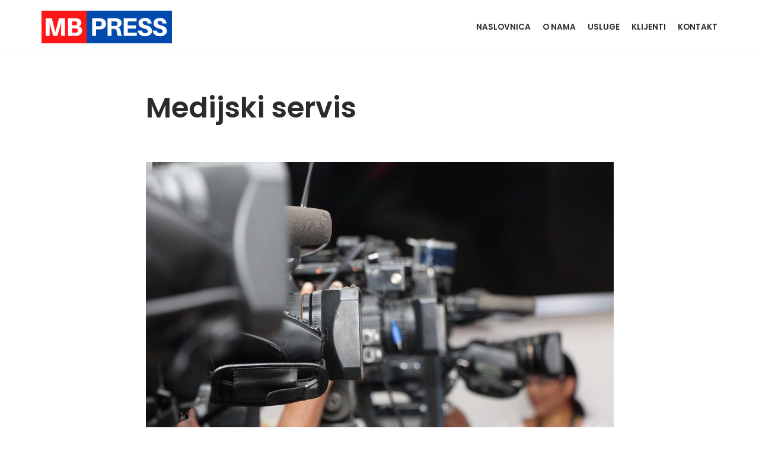

--- FILE ---
content_type: text/html; charset=UTF-8
request_url: https://mbpress.hr/medijski-servis/
body_size: 29107
content:
<!DOCTYPE html>
<html lang="hr">

<head>
	
	<meta charset="UTF-8">
	<meta name="viewport" content="width=device-width, initial-scale=1, minimum-scale=1">
	<link rel="profile" href="http://gmpg.org/xfn/11">
		<title>Medijski servis</title>
<script type="application/javascript">var qodeCoreAjaxUrl = "https://mbpress.hr/wp-admin/admin-ajax.php"</script><meta name='robots' content='max-image-preview:large' />
<link rel='dns-prefetch' href='//fonts.googleapis.com' />
<link rel='dns-prefetch' href='//s.w.org' />
<link rel="alternate" type="application/rss+xml" title=" &raquo; Kanal" href="https://mbpress.hr/feed/" />
<link rel="alternate" type="application/rss+xml" title=" &raquo; Kanal komentara" href="https://mbpress.hr/comments/feed/" />
		<script type="text/javascript">
			window._wpemojiSettings = {"baseUrl":"https:\/\/s.w.org\/images\/core\/emoji\/13.1.0\/72x72\/","ext":".png","svgUrl":"https:\/\/s.w.org\/images\/core\/emoji\/13.1.0\/svg\/","svgExt":".svg","source":{"concatemoji":"https:\/\/mbpress.hr\/wp-includes\/js\/wp-emoji-release.min.js?ver=5.8.12"}};
			!function(e,a,t){var n,r,o,i=a.createElement("canvas"),p=i.getContext&&i.getContext("2d");function s(e,t){var a=String.fromCharCode;p.clearRect(0,0,i.width,i.height),p.fillText(a.apply(this,e),0,0);e=i.toDataURL();return p.clearRect(0,0,i.width,i.height),p.fillText(a.apply(this,t),0,0),e===i.toDataURL()}function c(e){var t=a.createElement("script");t.src=e,t.defer=t.type="text/javascript",a.getElementsByTagName("head")[0].appendChild(t)}for(o=Array("flag","emoji"),t.supports={everything:!0,everythingExceptFlag:!0},r=0;r<o.length;r++)t.supports[o[r]]=function(e){if(!p||!p.fillText)return!1;switch(p.textBaseline="top",p.font="600 32px Arial",e){case"flag":return s([127987,65039,8205,9895,65039],[127987,65039,8203,9895,65039])?!1:!s([55356,56826,55356,56819],[55356,56826,8203,55356,56819])&&!s([55356,57332,56128,56423,56128,56418,56128,56421,56128,56430,56128,56423,56128,56447],[55356,57332,8203,56128,56423,8203,56128,56418,8203,56128,56421,8203,56128,56430,8203,56128,56423,8203,56128,56447]);case"emoji":return!s([10084,65039,8205,55357,56613],[10084,65039,8203,55357,56613])}return!1}(o[r]),t.supports.everything=t.supports.everything&&t.supports[o[r]],"flag"!==o[r]&&(t.supports.everythingExceptFlag=t.supports.everythingExceptFlag&&t.supports[o[r]]);t.supports.everythingExceptFlag=t.supports.everythingExceptFlag&&!t.supports.flag,t.DOMReady=!1,t.readyCallback=function(){t.DOMReady=!0},t.supports.everything||(n=function(){t.readyCallback()},a.addEventListener?(a.addEventListener("DOMContentLoaded",n,!1),e.addEventListener("load",n,!1)):(e.attachEvent("onload",n),a.attachEvent("onreadystatechange",function(){"complete"===a.readyState&&t.readyCallback()})),(n=t.source||{}).concatemoji?c(n.concatemoji):n.wpemoji&&n.twemoji&&(c(n.twemoji),c(n.wpemoji)))}(window,document,window._wpemojiSettings);
		</script>
		<style type="text/css">
img.wp-smiley,
img.emoji {
	display: inline !important;
	border: none !important;
	box-shadow: none !important;
	height: 1em !important;
	width: 1em !important;
	margin: 0 .07em !important;
	vertical-align: -0.1em !important;
	background: none !important;
	padding: 0 !important;
}
</style>
	<link rel='stylesheet' id='layerslider-css'  href='https://mbpress.hr/wp-content/plugins/LayerSlider/static/layerslider/css/layerslider.css?ver=6.7.6' type='text/css' media='all' />
<link rel='stylesheet' id='ls-google-fonts-css'  href='https://fonts.googleapis.com/css?family=Lato:100,300,regular,700,900,400&#038;subset=latin%2Clatin-ext' type='text/css' media='all' />
<link rel='stylesheet' id='wp-block-library-css'  href='https://mbpress.hr/wp-includes/css/dist/block-library/style.min.css?ver=5.8.12' type='text/css' media='all' />
<link rel='stylesheet' id='ansar-import-css'  href='https://mbpress.hr/wp-content/plugins/ansar-import/public/css/ansar-import-public.css?ver=1.0.5' type='text/css' media='all' />
<link rel='stylesheet' id='rs-plugin-settings-css'  href='https://mbpress.hr/wp-content/plugins/revslider/public/assets/css/settings.css?ver=5.4.8.1' type='text/css' media='all' />
<style id='rs-plugin-settings-inline-css' type='text/css'>
#rs-demo-id {}
</style>
<link rel='stylesheet' id='neve-style-css'  href='https://mbpress.hr/wp-content/themes/neve/style-main-new.min.css?ver=3.0.4' type='text/css' media='all' />
<style id='neve-style-inline-css' type='text/css'>
.nv-meta-list li.meta:not(:last-child):after { content:"/" }
 :root{ --container: 748px;--postWidth:100%; --primaryBtnBg: var(--nv-secondary-accent); --secondaryBtnBg: rgba(0, 0, 0, 0); --primaryBtnHoverBg: var(--nv-secondary-accent); --secondaryBtnHoverBg: var(--nv-primary-accent); --primaryBtnColor: var(--nv-text-color); --secondaryBtnColor: var(--nv-primary-accent); --primaryBtnHoverColor: var(--nv-text-color); --secondaryBtnHoverColor: var(--nv-text-dark-bg);--primaryBtnBorderRadius:0;--secondaryBtnBorderRadius:0;--secondaryBtnBorderWidth:2px;--btnPadding:12px 24px;--primaryBtnPadding:12px 24px;--secondaryBtnPadding:10px 22px; --btnFs: 14px; --bodyFontFamily: Poppins; --bodyFontSize: 15px; --bodyLineHeight: 1.6; --bodyLetterSpacing: 0px; --bodyFontWeight: 400; --bodyTextTransform: none; --headingsFontFamily: Poppins; --h1FontSize: 39px; --h1FontWeight: 600; --h1LineHeight: 1.2em; --h1LetterSpacing: 0; --h1TextTransform: none; --h2FontSize: 30px; --h2FontWeight: 600; --h2LineHeight: 1.3em; --h2LetterSpacing: 0; --h2TextTransform: none; --h3FontSize: 20px; --h3FontWeight: 600; --h3LineHeight: 1.3em; --h3LetterSpacing: 0; --h3TextTransform: none; --h4FontSize: 16px; --h4FontWeight: 600; --h4LineHeight: 1.3em; --h4LetterSpacing: 0; --h4TextTransform: none; --h5FontSize: 14px; --h5FontWeight: 600; --h5LineHeight: 1.3em; --h5LetterSpacing: 0; --h5TextTransform: none; --h6FontSize: 14px; --h6FontWeight: 600; --h6LineHeight: 1.3em; --h6LetterSpacing: 0; --h6TextTransform: none;--formFieldBorderWidth:2px;--formFieldBorderRadius:0; --formFieldBgColor: var(--nv-light-bg); --formFieldBorderColor: #dddddd; --formFieldColor: var(--nv-text-color);--formFieldPadding:10px 12px 10px 12px;; } .has-neve-button-color-color{ color: var(--nv-secondary-accent)!important; } .has-neve-button-color-background-color{ background-color: var(--nv-secondary-accent)!important; } .single-post-container .alignfull > [class*="__inner-container"], .single-post-container .alignwide > [class*="__inner-container"]{ max-width:718px } .nv-meta-list{ --avatarSize: 20px; } .single .nv-meta-list{ --avatarSize: 20px; } .blog .blog-entry-title, .archive .blog-entry-title{ --fontSize: 28px; } .single h1.entry-title{ --fontSize: 28px; } .nv-post-cover{ --height: 400px;--padding:40px 15px; } .nv-is-boxed.nv-title-meta-wrap{ --padding:40px 15px; --bgColor: var(--nv-dark-bg); } .nv-overlay{ --opacity: 50; } .nv-is-boxed.nv-comments-wrap{ --padding:20px; } .nv-is-boxed.comment-respond{ --padding:20px; } .header-top{ --color: var(--nv-text-color); --bgColor: #f0f0f0; } .header-main{ --color: var(--nv-text-color); --bgColor: var(--nv-site-bg); } .header-bottom{ --color: var(--nv-text-color); --bgColor: #ffffff; } .header-menu-sidebar-bg{ --color: var(--nv-text-color); --bgColor: #ffffff; } .header-menu-sidebar{ width: 360px; } .builder-item--logo{ --maxWidth: 139px;--padding:10px 0;--margin:0; } .builder-item--nav-icon,.header-menu-sidebar .close-sidebar-panel .navbar-toggle{ --borderRadius:3px;--borderWidth:1px; } .builder-item--nav-icon{ --padding:10px 15px;--margin:0; } .builder-item--primary-menu{ --color: var(--nv-text-color); --hoverColor: var(--nv-secondary-accent); --activeColor: var(--nv-text-color); --spacing: 20px; --height: 25px;--padding:0;--margin:0; --fontSize: 1em; --lineHeight: 1.6; --letterSpacing: 0px; --fontWeight: 600; --textTransform: uppercase; --iconSize: 1em; } .footer-top-inner .row{ grid-template-columns:1fr 1fr 1fr; } .footer-top{ --color: var(--nv-text-color); --bgColor: #ffffff; } .footer-main-inner .row{ grid-template-columns:1fr 1fr 1fr; } .footer-main{ --color: var(--nv-text-color); --bgColor: var(--nv-site-bg); } .footer-bottom-inner .row{ grid-template-columns:1fr 1fr 1fr; } .footer-bottom{ --color: var(--nv-text-dark-bg); --bgColor: var(--nv-dark-bg); } .item--inner.builder-item--footer_copyright{ --color: var(--nv-text-dark-bg); } .builder-item--footer_copyright{ --padding:0;--margin:0; --fontSize: 1em; --lineHeight: 1.6; --letterSpacing: 0px; --fontWeight: 500; --textTransform: none; --iconSize: 1em; } @media(min-width: 576px){ :root{ --container: 992px;--postWidth:100%;--btnPadding:12px 24px;--primaryBtnPadding:12px 24px;--secondaryBtnPadding:10px 22px; --btnFs: 14px; --bodyFontSize: 16px; --bodyLineHeight: 1.6; --bodyLetterSpacing: 0px; --h1FontSize: 55px; --h1LineHeight: 1.3em; --h1LetterSpacing: 0; --h2FontSize: 35px; --h2LineHeight: 1.3em; --h2LetterSpacing: 0; --h3FontSize: 20px; --h3LineHeight: 1.3em; --h3LetterSpacing: 0; --h4FontSize: 16px; --h4LineHeight: 1.3em; --h4LetterSpacing: 0; --h5FontSize: 14px; --h5LineHeight: 1.3em; --h5LetterSpacing: 0; --h6FontSize: 14px; --h6LineHeight: 1.3em; --h6LetterSpacing: 0; } .single-post-container .alignfull > [class*="__inner-container"], .single-post-container .alignwide > [class*="__inner-container"]{ max-width:962px } .nv-meta-list{ --avatarSize: 20px; } .single .nv-meta-list{ --avatarSize: 20px; } .blog .blog-entry-title, .archive .blog-entry-title{ --fontSize: 32px; } .single h1.entry-title{ --fontSize: 40px; } .nv-post-cover{ --height: 400px;--padding:60px 30px; } .nv-is-boxed.nv-title-meta-wrap{ --padding:60px 30px; } .nv-is-boxed.nv-comments-wrap{ --padding:30px; } .nv-is-boxed.comment-respond{ --padding:30px; } .header-menu-sidebar{ width: 360px; } .builder-item--logo{ --maxWidth: 192px;--padding:10px 0;--margin:0; } .builder-item--nav-icon{ --padding:10px 15px;--margin:0; } .builder-item--primary-menu{ --spacing: 20px; --height: 25px;--padding:0;--margin:0; --fontSize: 1em; --lineHeight: 1.6; --letterSpacing: 0px; --iconSize: 1em; } .builder-item--footer_copyright{ --padding:0;--margin:0; --fontSize: 1em; --lineHeight: 1.6; --letterSpacing: 0px; --iconSize: 1em; } }@media(min-width: 960px){ :root{ --container: 1170px;--postWidth:100%;--btnPadding:12px 24px;--primaryBtnPadding:12px 24px;--secondaryBtnPadding:10px 22px; --btnFs: 16px; --bodyFontSize: 17px; --bodyLineHeight: 1.7; --bodyLetterSpacing: 0px; --h1FontSize: 70px; --h1LineHeight: 1.3em; --h1LetterSpacing: 0; --h2FontSize: 50px; --h2LineHeight: 1.3em; --h2LetterSpacing: 0; --h3FontSize: 24px; --h3LineHeight: 1.3em; --h3LetterSpacing: 0; --h4FontSize: 20px; --h4LineHeight: 1.3em; --h4LetterSpacing: 0; --h5FontSize: 16px; --h5LineHeight: 1.3em; --h5LetterSpacing: 0; --h6FontSize: 16px; --h6LineHeight: 1.3em; --h6LetterSpacing: 0; } body:not(.single):not(.archive):not(.blog):not(.search) .neve-main > .container .col, body.post-type-archive-course .neve-main > .container .col, body.post-type-archive-llms_membership .neve-main > .container .col{ max-width: 100%; } body:not(.single):not(.archive):not(.blog):not(.search) .nv-sidebar-wrap, body.post-type-archive-course .nv-sidebar-wrap, body.post-type-archive-llms_membership .nv-sidebar-wrap{ max-width: 0%; } .neve-main > .archive-container .nv-index-posts.col{ max-width: 100%; } .neve-main > .archive-container .nv-sidebar-wrap{ max-width: 0%; } .neve-main > .single-post-container .nv-single-post-wrap.col{ max-width: 70%; } .single-post-container .alignfull > [class*="__inner-container"], .single-post-container .alignwide > [class*="__inner-container"]{ max-width:789px } .container-fluid.single-post-container .alignfull > [class*="__inner-container"], .container-fluid.single-post-container .alignwide > [class*="__inner-container"]{ max-width:calc(70% + 15px) } .neve-main > .single-post-container .nv-sidebar-wrap{ max-width: 30%; } .nv-meta-list{ --avatarSize: 20px; } .single .nv-meta-list{ --avatarSize: 20px; } .blog .blog-entry-title, .archive .blog-entry-title{ --fontSize: 40px; } .single h1.entry-title{ --fontSize: 48px; } .nv-post-cover{ --height: 400px;--padding:60px 40px; } .nv-is-boxed.nv-title-meta-wrap{ --padding:60px 40px; } .nv-is-boxed.nv-comments-wrap{ --padding:40px; } .nv-is-boxed.comment-respond{ --padding:40px; } .header-menu-sidebar{ width: 360px; } .builder-item--logo{ --maxWidth: 220px;--padding:10px 0;--margin:0; } .builder-item--nav-icon{ --padding:10px 15px;--margin:0; } .builder-item--primary-menu{ --spacing: 20px; --height: 25px;--padding:0;--margin:0; --fontSize: 0.8em; --lineHeight: 1.6; --letterSpacing: 0px; --iconSize: 0.8em; } .builder-item--footer_copyright{ --padding:0;--margin:0; --fontSize: 1em; --lineHeight: 1.6; --letterSpacing: 0px; --iconSize: 1em; } }:root{--nv-primary-accent:#2b2b2b;--nv-secondary-accent:#fcaf3b;--nv-site-bg:#ffffff;--nv-light-bg:#ededed;--nv-dark-bg:#14171c;--nv-text-color:#2b2b2b;--nv-text-dark-bg:#ffffff;--nv-c-1:#77b978;--nv-c-2:#f37262;--nv-fallback-ff:Lucida Sans Unicode, Lucida Grande, sans-serif;}
</style>
<link rel='stylesheet' id='neve-google-font-poppins-css'  href='//fonts.googleapis.com/css?family=Poppins%3A400%2C600%2C500&#038;display=swap&#038;ver=3.0.4' type='text/css' media='all' />
<script type='text/javascript' id='layerslider-greensock-js-extra'>
/* <![CDATA[ */
var LS_Meta = {"v":"6.7.6"};
/* ]]> */
</script>
<script type='text/javascript' src='https://mbpress.hr/wp-content/plugins/LayerSlider/static/layerslider/js/greensock.js?ver=1.19.0' id='layerslider-greensock-js'></script>
<script type='text/javascript' src='https://mbpress.hr/wp-includes/js/jquery/jquery.min.js?ver=3.6.0' id='jquery-core-js'></script>
<script type='text/javascript' src='https://mbpress.hr/wp-includes/js/jquery/jquery-migrate.min.js?ver=3.3.2' id='jquery-migrate-js'></script>
<script type='text/javascript' src='https://mbpress.hr/wp-content/plugins/LayerSlider/static/layerslider/js/layerslider.kreaturamedia.jquery.js?ver=6.7.6' id='layerslider-js'></script>
<script type='text/javascript' src='https://mbpress.hr/wp-content/plugins/LayerSlider/static/layerslider/js/layerslider.transitions.js?ver=6.7.6' id='layerslider-transitions-js'></script>
<script type='text/javascript' src='https://mbpress.hr/wp-content/plugins/ansar-import/public/js/ansar-import-public.js?ver=1.0.5' id='ansar-import-js'></script>
<script type='text/javascript' src='https://mbpress.hr/wp-content/plugins/revslider/public/assets/js/jquery.themepunch.tools.min.js?ver=5.4.8.1' id='tp-tools-js'></script>
<script type='text/javascript' src='https://mbpress.hr/wp-content/plugins/revslider/public/assets/js/jquery.themepunch.revolution.min.js?ver=5.4.8.1' id='revmin-js'></script>
<meta name="generator" content="Powered by LayerSlider 6.7.6 - Multi-Purpose, Responsive, Parallax, Mobile-Friendly Slider Plugin for WordPress." />
<!-- LayerSlider updates and docs at: https://layerslider.kreaturamedia.com -->
<link rel="https://api.w.org/" href="https://mbpress.hr/wp-json/" /><link rel="alternate" type="application/json" href="https://mbpress.hr/wp-json/wp/v2/posts/1172" /><link rel="EditURI" type="application/rsd+xml" title="RSD" href="https://mbpress.hr/xmlrpc.php?rsd" />
<link rel="wlwmanifest" type="application/wlwmanifest+xml" href="https://mbpress.hr/wp-includes/wlwmanifest.xml" /> 
<meta name="generator" content="WordPress 5.8.12" />
<link rel="canonical" href="https://mbpress.hr/medijski-servis/" />
<link rel='shortlink' href='https://mbpress.hr/?p=1172' />
<link rel="alternate" type="application/json+oembed" href="https://mbpress.hr/wp-json/oembed/1.0/embed?url=https%3A%2F%2Fmbpress.hr%2Fmedijski-servis%2F" />
<link rel="alternate" type="text/xml+oembed" href="https://mbpress.hr/wp-json/oembed/1.0/embed?url=https%3A%2F%2Fmbpress.hr%2Fmedijski-servis%2F&#038;format=xml" />

<!-- Global site tag (gtag.js) - Google Analytics -->
<script async src="https://www.googletagmanager.com/gtag/js?id=UA-147397559-1"></script>
<script>
  window.dataLayer = window.dataLayer || [];
  function gtag(){dataLayer.push(arguments);}
  gtag('js', new Date());

  gtag('config', '');
</script>

  <style type="text/css">.recentcomments a{display:inline !important;padding:0 !important;margin:0 !important;}</style><meta name="generator" content="Powered by WPBakery Page Builder - drag and drop page builder for WordPress."/>
<!--[if lte IE 9]><link rel="stylesheet" type="text/css" href="https://mbpress.hr/wp-content/plugins/js_composer/assets/css/vc_lte_ie9.min.css" media="screen"><![endif]--><meta name="generator" content="Powered by Slider Revolution 5.4.8.1 - responsive, Mobile-Friendly Slider Plugin for WordPress with comfortable drag and drop interface." />
<link rel="icon" href="https://mbpress.hr/wp-content/uploads/2021/09/cropped-Blue-Logistics-Service-Provider-Logo-3-2-32x32.png" sizes="32x32" />
<link rel="icon" href="https://mbpress.hr/wp-content/uploads/2021/09/cropped-Blue-Logistics-Service-Provider-Logo-3-2-192x192.png" sizes="192x192" />
<link rel="apple-touch-icon" href="https://mbpress.hr/wp-content/uploads/2021/09/cropped-Blue-Logistics-Service-Provider-Logo-3-2-180x180.png" />
<meta name="msapplication-TileImage" content="https://mbpress.hr/wp-content/uploads/2021/09/cropped-Blue-Logistics-Service-Provider-Logo-3-2-270x270.png" />
<script type="text/javascript">function setREVStartSize(e){									
						try{ e.c=jQuery(e.c);var i=jQuery(window).width(),t=9999,r=0,n=0,l=0,f=0,s=0,h=0;
							if(e.responsiveLevels&&(jQuery.each(e.responsiveLevels,function(e,f){f>i&&(t=r=f,l=e),i>f&&f>r&&(r=f,n=e)}),t>r&&(l=n)),f=e.gridheight[l]||e.gridheight[0]||e.gridheight,s=e.gridwidth[l]||e.gridwidth[0]||e.gridwidth,h=i/s,h=h>1?1:h,f=Math.round(h*f),"fullscreen"==e.sliderLayout){var u=(e.c.width(),jQuery(window).height());if(void 0!=e.fullScreenOffsetContainer){var c=e.fullScreenOffsetContainer.split(",");if (c) jQuery.each(c,function(e,i){u=jQuery(i).length>0?u-jQuery(i).outerHeight(!0):u}),e.fullScreenOffset.split("%").length>1&&void 0!=e.fullScreenOffset&&e.fullScreenOffset.length>0?u-=jQuery(window).height()*parseInt(e.fullScreenOffset,0)/100:void 0!=e.fullScreenOffset&&e.fullScreenOffset.length>0&&(u-=parseInt(e.fullScreenOffset,0))}f=u}else void 0!=e.minHeight&&f<e.minHeight&&(f=e.minHeight);e.c.closest(".rev_slider_wrapper").css({height:f})					
						}catch(d){console.log("Failure at Presize of Slider:"+d)}						
					};</script>
		<style type="text/css" id="wp-custom-css">
			/* Style the field labels */
div.wpforms-container-full .wpforms-form .wpforms-field-label {
    display: block;
    font-weight: 400;
    font-size: 16px;
    float: none;
    line-height: 1.3;
    margin: 0 0 4px 0;
    padding: 0;
  color:white;
}

/* Change the color of the required mark */
div.wpforms-container-full .wpforms-form .wpforms-required-label{color:#fff;}

 .nv-single-page-wrap{
	margin-bottom: 0px;
}
		</style>
		<noscript><style type="text/css"> .wpb_animate_when_almost_visible { opacity: 1; }</style></noscript>
	</head>

<body  class="post-template-default single single-post postid-1172 single-format-standard wp-custom-logo qode-core-1.3.2  nv-blog-default nv-sidebar-full-width menu_sidebar_slide_left wpb-js-composer js-comp-ver-5.6 vc_responsive" id="neve_body"  >
<div class="wrapper">
	
	<header class="header" role="banner" next-page-hide>
		<a class="neve-skip-link show-on-focus" href="#content" >
			Skip to content		</a>
		<div id="header-grid"  class="hfg_header site-header">
	
<nav class="header--row header-main hide-on-mobile hide-on-tablet layout-full-contained nv-navbar header--row"
	data-row-id="main" data-show-on="desktop">

	<div
		class="header--row-inner header-main-inner">
		<div class="container">
			<div
				class="row row--wrapper"
				data-section="hfg_header_layout_main" >
				<div class="hfg-slot left"><div class="builder-item desktop-left"><div class="item--inner builder-item--logo"
		data-section="title_tagline"
		data-item-id="logo">
	<div class="site-logo">
	<a class="brand" href="https://mbpress.hr/" title=""
			aria-label=""><img width="577" height="144" src="https://mbpress.hr/wp-content/uploads/2021/09/cropped-Blue-Logistics-Service-Provider-Logo-3.png" class="skip-lazy" alt="" loading="lazy" srcset="https://mbpress.hr/wp-content/uploads/2021/09/cropped-Blue-Logistics-Service-Provider-Logo-3.png 577w, https://mbpress.hr/wp-content/uploads/2021/09/cropped-Blue-Logistics-Service-Provider-Logo-3-300x75.png 300w" sizes="(max-width: 577px) 100vw, 577px" /></a></div>

	</div>

</div></div><div class="hfg-slot right single"><div class="builder-item has-nav"><div class="item--inner builder-item--primary-menu has_menu"
		data-section="header_menu_primary"
		data-item-id="primary-menu">
	<div class="nv-nav-wrap">
	<div role="navigation" class="style-plain nav-menu-primary"
			aria-label="Primary Menu">

		<ul id="nv-primary-navigation-main" class="primary-menu-ul nav-ul"><li id="menu-item-1067" class="menu-item menu-item-type-post_type menu-item-object-page menu-item-home menu-item-1067"><a href="https://mbpress.hr/">NASLOVNICA</a></li>
<li id="menu-item-1069" class="menu-item menu-item-type-post_type menu-item-object-page menu-item-1069"><a href="https://mbpress.hr/onama/">O nama</a></li>
<li id="menu-item-1071" class="menu-item menu-item-type-post_type menu-item-object-page menu-item-1071"><a href="https://mbpress.hr/usluge-2/">Usluge</a></li>
<li id="menu-item-1191" class="menu-item menu-item-type-custom menu-item-object-custom menu-item-1191"><a href="https://mbpress.hr/klijenti2021/">Klijenti</a></li>
<li id="menu-item-1072" class="menu-item menu-item-type-post_type menu-item-object-page menu-item-1072"><a href="https://mbpress.hr/kontakt/">Kontakt</a></li>
</ul>	</div>
</div>

	</div>

</div></div>							</div>
		</div>
	</div>
</nav>


<nav class="header--row header-main hide-on-desktop layout-full-contained nv-navbar header--row"
	data-row-id="main" data-show-on="mobile">

	<div
		class="header--row-inner header-main-inner">
		<div class="container">
			<div
				class="row row--wrapper"
				data-section="hfg_header_layout_main" >
				<div class="hfg-slot left"><div class="builder-item tablet-left mobile-left"><div class="item--inner builder-item--logo"
		data-section="title_tagline"
		data-item-id="logo">
	<div class="site-logo">
	<a class="brand" href="https://mbpress.hr/" title=""
			aria-label=""><img width="577" height="144" src="https://mbpress.hr/wp-content/uploads/2021/09/cropped-Blue-Logistics-Service-Provider-Logo-3.png" class="skip-lazy" alt="" loading="lazy" srcset="https://mbpress.hr/wp-content/uploads/2021/09/cropped-Blue-Logistics-Service-Provider-Logo-3.png 577w, https://mbpress.hr/wp-content/uploads/2021/09/cropped-Blue-Logistics-Service-Provider-Logo-3-300x75.png 300w" sizes="(max-width: 577px) 100vw, 577px" /></a></div>

	</div>

</div></div><div class="hfg-slot right single"><div class="builder-item tablet-left mobile-left"><div class="item--inner builder-item--nav-icon"
		data-section="header_menu_icon"
		data-item-id="nav-icon">
	<div class="menu-mobile-toggle item-button navbar-toggle-wrapper">
	<button type="button" class="navbar-toggle"
					aria-label="
			Navigation Menu			">
				<span class="bars">
			<span class="icon-bar"></span>
			<span class="icon-bar"></span>
			<span class="icon-bar"></span>
		</span>
		<span class="screen-reader-text">Navigation Menu</span>
	</button>
</div> <!--.navbar-toggle-wrapper-->


	</div>

</div></div>							</div>
		</div>
	</div>
</nav>

<div id="header-menu-sidebar" class="header-menu-sidebar menu-sidebar-panel slide_left">
	<div id="header-menu-sidebar-bg" class="header-menu-sidebar-bg">
		<div class="close-sidebar-panel navbar-toggle-wrapper">
			<button type="button" class="navbar-toggle active" 					aria-label="
					Navigation Menu				">
				<span class="bars">
					<span class="icon-bar"></span>
					<span class="icon-bar"></span>
					<span class="icon-bar"></span>
				</span>
				<span class="screen-reader-text">
				Navigation Menu					</span>
			</button>
		</div>
		<div id="header-menu-sidebar-inner" class="header-menu-sidebar-inner ">
			<div class="builder-item has-nav"><div class="item--inner builder-item--primary-menu has_menu"
		data-section="header_menu_primary"
		data-item-id="primary-menu">
	<div class="nv-nav-wrap">
	<div role="navigation" class="style-plain nav-menu-primary"
			aria-label="Primary Menu">

		<ul id="nv-primary-navigation-sidebar" class="primary-menu-ul nav-ul"><li class="menu-item menu-item-type-post_type menu-item-object-page menu-item-home menu-item-1067"><a href="https://mbpress.hr/">NASLOVNICA</a></li>
<li class="menu-item menu-item-type-post_type menu-item-object-page menu-item-1069"><a href="https://mbpress.hr/onama/">O nama</a></li>
<li class="menu-item menu-item-type-post_type menu-item-object-page menu-item-1071"><a href="https://mbpress.hr/usluge-2/">Usluge</a></li>
<li class="menu-item menu-item-type-custom menu-item-object-custom menu-item-1191"><a href="https://mbpress.hr/klijenti2021/">Klijenti</a></li>
<li class="menu-item menu-item-type-post_type menu-item-object-page menu-item-1072"><a href="https://mbpress.hr/kontakt/">Kontakt</a></li>
</ul>	</div>
</div>

	</div>

</div>		</div>
	</div>
</div>
<div class="header-menu-sidebar-overlay"></div>

</div>
	</header>

	

	
	<main id="content" class="neve-main" role="main">

	<div class="container single-post-container">
		<div class="row">
						<article id="post-1172"
					class="nv-single-post-wrap col post-1172 post type-post status-publish format-standard hentry category-uncategorized">
				<div class="entry-header"><div class="nv-title-meta-wrap  mobile-left tablet-left desktop-left"><h1 class="title entry-title">Medijski servis</h1></div></div><div class="nv-thumb-wrap"></div><div class="nv-content-wrap entry-content">
<figure class="wp-block-image size-full is-style-default"><img loading="lazy" width="960" height="601" src="https://mbpress.hr/wp-content/uploads/2021/09/press-899477_960_720-edited.jpg" alt="" class="wp-image-1144" srcset="https://mbpress.hr/wp-content/uploads/2021/09/press-899477_960_720-edited.jpg 960w, https://mbpress.hr/wp-content/uploads/2021/09/press-899477_960_720-edited-300x188.jpg 300w, https://mbpress.hr/wp-content/uploads/2021/09/press-899477_960_720-edited-768x481.jpg 768w" sizes="(max-width: 960px) 100vw, 960px" /></figure>



<p></p>



<p>MB Press pruža cjelovite <strong>medijske usluge na zahtjev</strong>, prilagođene potrebama institucija, poduzeća, udruga i medijskih kuća. Naš iskusni tim nudi brzu i profesionalnu realizaciju sadržaja – od ideje do distribucije.</p>



<p>🔹 <strong>Tekst, foto i video produkcija</strong><br>– Profesionalna izrada sadržaja spremnog za objavu u digitalnim i tiskanim medijima</p>



<p>🔹 <strong>Plasiranje vijesti medijima</strong><br>– Priprema, distribucija i pozicioniranje vijesti u lokalnim i nacionalnim kanalima</p>



<p>🔹 <strong>Intervjui i reportaže</strong><br>– Osmišljavanje, snimanje i obrada sadržaja s naglaskom na informativnu i emocionalnu vrijednost</p>



<p>🔹 <strong>Izrada medijskog plana</strong><br>– Strategija komunikacije i plan objava prema ciljevima i ciljanoj publici</p>



<p>🔹 <strong>Specijalizirani izvještaji i priče</strong><br>– Tematski članci, istraživački materijali i prilagođeni sadržaji za posebne potrebe</p>



<p>🔹 <strong>Najave događanja i press konferencija</strong><br>– Pisanje najava, slanje poziva medijima, snimanje i pokrivanje događaja</p>
</div>			</article>
					</div>
	</div>

</main><!--/.neve-main-->

<footer class="site-footer" id="site-footer" next-page-hide>
	<div class="hfg_footer">
		<div class="footer--row footer-bottom layout-full-contained"
	id="cb-row--footer-bottom"
	data-row-id="bottom" data-show-on="desktop">
	<div
		class="footer--row-inner footer-bottom-inner footer-content-wrap">
		<div class="container">
			<div
				class="hfg-grid nv-footer-content hfg-grid-bottom row--wrapper row "
				data-section="hfg_footer_layout_bottom" >
				<div class="hfg-slot left"></div><div class="hfg-slot c-left single hfg-item-v-middle"><div class="builder-item desktop-center tablet-left mobile-left"><div class="item--inner builder-item--footer_copyright"
		data-section="footer_copyright"
		data-item-id="footer_copyright">
	<div class="component-wrap">
	Izrada web stranice: MB PRESS</div>

	</div>

</div></div><div class="hfg-slot center"></div>							</div>
		</div>
	</div>
</div>

	</div>
</footer>

</div><!--/.wrapper-->
<script type='text/javascript' id='neve-script-js-extra'>
/* <![CDATA[ */
var NeveProperties = {"ajaxurl":"https:\/\/mbpress.hr\/wp-admin\/admin-ajax.php","nonce":"b6a4a5fc99","isRTL":"","isCustomize":""};
/* ]]> */
</script>
<script type='text/javascript' src='https://mbpress.hr/wp-content/themes/neve/assets/js/build/modern/frontend.js?ver=3.0.4' id='neve-script-js' async></script>
<script type='text/javascript' src='https://mbpress.hr/wp-includes/js/comment-reply.min.js?ver=5.8.12' id='comment-reply-js'></script>
<script type='text/javascript' src='https://mbpress.hr/wp-includes/js/wp-embed.min.js?ver=5.8.12' id='wp-embed-js'></script>
</body>

</html>
